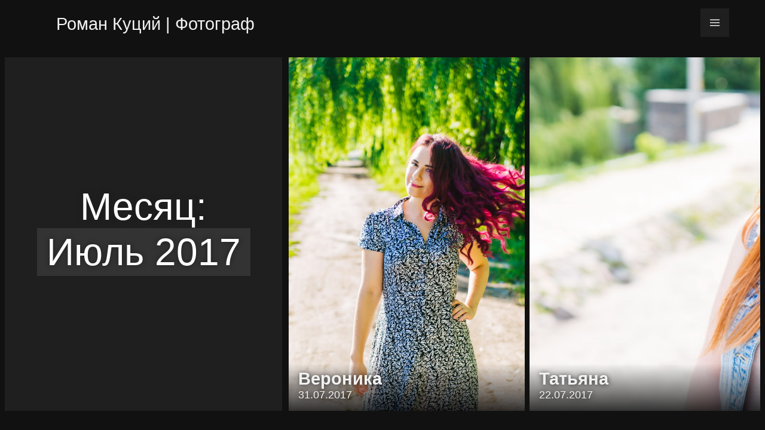

--- FILE ---
content_type: text/html; charset=UTF-8
request_url: https://romankutsy.com/blog/2017/07/
body_size: 10015
content:
<!DOCTYPE html><html lang=ru-RU><head><meta charset="UTF-8"><meta name="viewport" content="width=device-width, initial-scale=1"><meta name='robots' content='noindex, follow'><style>img:is([sizes="auto" i], [sizes^="auto," i]){contain-intrinsic-size:3000px 1500px}</style><title>Архив ← Роман Куций | Фотограф Фотограф Киев, Украина</title><meta name="description" content="Архив ← Роман Куций | Фотограф Фотограф Киев, Украина"><meta property="og:locale" content="ru_RU"><meta property="og:type" content="website"><meta property="og:title" content="Архив ← Роман Куций | Фотограф Фотограф Киев, Украина"><meta property="og:description" content="Архив ← Роман Куций | Фотограф Фотограф Киев, Украина"><meta property="og:url" content="https://romankutsy.com/blog/2017/07/"><meta property="og:site_name" content="Роман Куций | Фотограф"><meta property="og:image" content="https://romankutsy.com/static//2022/01/logo.750x750.png"><meta property="og:image:width" content="752"><meta property="og:image:height" content="752"><meta property="og:image:type" content="image/png"> <script type=application/ld+json class=yoast-schema-graph>{"@context":"https://schema.org","@graph":[{"@type":"CollectionPage","@id":"https://romankutsy.com/blog/2017/07/","url":"https://romankutsy.com/blog/2017/07/","name":"Архив ← Роман Куций | Фотограф Фотограф Киев, Украина","isPartOf":{"@id":"https://romankutsy.com/#website"},"description":"Архив ← Роман Куций | Фотограф Фотограф Киев, Украина","breadcrumb":{"@id":"https://romankutsy.com/blog/2017/07/#breadcrumb"},"inLanguage":"ru-RU"},{"@type":"BreadcrumbList","@id":"https://romankutsy.com/blog/2017/07/#breadcrumb","itemListElement":[{"@type":"ListItem","position":1,"name":"Главная страница","item":"https://romankutsy.com/"},{"@type":"ListItem","position":2,"name":"Архивы для Июль 2017"}]},{"@type":"WebSite","@id":"https://romankutsy.com/#website","url":"https://romankutsy.com/","name":"Роман Куций | Фотограф","description":"Фотограф Киев, Украина","publisher":{"@id":"https://romankutsy.com/#/schema/person/20872d3b0426e72885eee5338cec41bf"},"potentialAction":[{"@type":"SearchAction","target":{"@type":"EntryPoint","urlTemplate":"https://romankutsy.com/?s={search_term_string}"},"query-input":{"@type":"PropertyValueSpecification","valueRequired":true,"valueName":"search_term_string"}}],"inLanguage":"ru-RU"},{"@type":["Person","Organization"],"@id":"https://romankutsy.com/#/schema/person/20872d3b0426e72885eee5338cec41bf","name":"Роман Куций","image":{"@type":"ImageObject","inLanguage":"ru-RU","@id":"https://romankutsy.com/#/schema/person/image/","url":"https://romankutsy.com/static//2022/01/logo.750x750.png","contentUrl":"https://romankutsy.com/static//2022/01/logo.750x750.png","width":752,"height":752,"caption":"Роман Куций"},"logo":{"@id":"https://romankutsy.com/#/schema/person/image/"},"sameAs":["https://romankutsy.com","https://www.facebook.com/romankutsy","https://www.instagram.com/photographer_romankutsy/","https://www.pinterest.com/kutsy"]}]}</script> <style id=classic-theme-styles-inline-css>/*! This file is auto-generated */
.wp-block-button__link{color:#fff;background-color:#32373c;border-radius:9999px;box-shadow:none;text-decoration:none;padding:calc(.667em + 2px) calc(1.333em + 2px);font-size:1.125em}.wp-block-file__button{background:#32373c;color:#fff;text-decoration:none}</style><style id=global-styles-inline-css>/*<![CDATA[*/:root{--wp--preset--aspect-ratio--square:1;--wp--preset--aspect-ratio--4-3:4/3;--wp--preset--aspect-ratio--3-4:3/4;--wp--preset--aspect-ratio--3-2:3/2;--wp--preset--aspect-ratio--2-3:2/3;--wp--preset--aspect-ratio--16-9:16/9;--wp--preset--aspect-ratio--9-16:9/16;--wp--preset--color--black:#000;--wp--preset--color--cyan-bluish-gray:#abb8c3;--wp--preset--color--white:#fff;--wp--preset--color--pale-pink:#f78da7;--wp--preset--color--vivid-red:#cf2e2e;--wp--preset--color--luminous-vivid-orange:#ff6900;--wp--preset--color--luminous-vivid-amber:#fcb900;--wp--preset--color--light-green-cyan:#7bdcb5;--wp--preset--color--vivid-green-cyan:#00d084;--wp--preset--color--pale-cyan-blue:#8ed1fc;--wp--preset--color--vivid-cyan-blue:#0693e3;--wp--preset--color--vivid-purple:#9b51e0;--wp--preset--gradient--vivid-cyan-blue-to-vivid-purple:linear-gradient(135deg,rgba(6,147,227,1) 0%,rgb(155,81,224) 100%);--wp--preset--gradient--light-green-cyan-to-vivid-green-cyan:linear-gradient(135deg,rgb(122,220,180) 0%,rgb(0,208,130) 100%);--wp--preset--gradient--luminous-vivid-amber-to-luminous-vivid-orange:linear-gradient(135deg,rgba(252,185,0,1) 0%,rgba(255,105,0,1) 100%);--wp--preset--gradient--luminous-vivid-orange-to-vivid-red:linear-gradient(135deg,rgba(255,105,0,1) 0%,rgb(207,46,46) 100%);--wp--preset--gradient--very-light-gray-to-cyan-bluish-gray:linear-gradient(135deg,rgb(238,238,238) 0%,rgb(169,184,195) 100%);--wp--preset--gradient--cool-to-warm-spectrum:linear-gradient(135deg,rgb(74,234,220) 0%,rgb(151,120,209) 20%,rgb(207,42,186) 40%,rgb(238,44,130) 60%,rgb(251,105,98) 80%,rgb(254,248,76) 100%);--wp--preset--gradient--blush-light-purple:linear-gradient(135deg,rgb(255,206,236) 0%,rgb(152,150,240) 100%);--wp--preset--gradient--blush-bordeaux:linear-gradient(135deg,rgb(254,205,165) 0%,rgb(254,45,45) 50%,rgb(107,0,62) 100%);--wp--preset--gradient--luminous-dusk:linear-gradient(135deg,rgb(255,203,112) 0%,rgb(199,81,192) 50%,rgb(65,88,208) 100%);--wp--preset--gradient--pale-ocean:linear-gradient(135deg,rgb(255,245,203) 0%,rgb(182,227,212) 50%,rgb(51,167,181) 100%);--wp--preset--gradient--electric-grass:linear-gradient(135deg,rgb(202,248,128) 0%,rgb(113,206,126) 100%);--wp--preset--gradient--midnight:linear-gradient(135deg,rgb(2,3,129) 0%,rgb(40,116,252) 100%);--wp--preset--font-size--small:13px;--wp--preset--font-size--medium:20px;--wp--preset--font-size--large:36px;--wp--preset--font-size--x-large:42px;--wp--preset--spacing--20:0.44rem;--wp--preset--spacing--30:0.67rem;--wp--preset--spacing--40:1rem;--wp--preset--spacing--50:1.5rem;--wp--preset--spacing--60:2.25rem;--wp--preset--spacing--70:3.38rem;--wp--preset--spacing--80:5.06rem;--wp--preset--shadow--natural:6px 6px 9px rgba(0, 0, 0, 0.2);--wp--preset--shadow--deep:12px 12px 50px rgba(0, 0, 0, 0.4);--wp--preset--shadow--sharp:6px 6px 0px rgba(0, 0, 0, 0.2);--wp--preset--shadow--outlined:6px 6px 0px -3px rgba(255, 255, 255, 1), 6px 6px rgba(0, 0, 0, 1);--wp--preset--shadow--crisp:6px 6px 0px rgba(0, 0, 0, 1)}:where(.is-layout-flex){gap:0.5em}:where(.is-layout-grid){gap:0.5em}body .is-layout-flex{display:flex}.is-layout-flex{flex-wrap:wrap;align-items:center}.is-layout-flex>:is(*,div){margin:0}body .is-layout-grid{display:grid}.is-layout-grid>:is(*,div){margin:0}:where(.wp-block-columns.is-layout-flex){gap:2em}:where(.wp-block-columns.is-layout-grid){gap:2em}:where(.wp-block-post-template.is-layout-flex){gap:1.25em}:where(.wp-block-post-template.is-layout-grid){gap:1.25em}.has-black-color{color:var(--wp--preset--color--black) !important}.has-cyan-bluish-gray-color{color:var(--wp--preset--color--cyan-bluish-gray) !important}.has-white-color{color:var(--wp--preset--color--white) !important}.has-pale-pink-color{color:var(--wp--preset--color--pale-pink) !important}.has-vivid-red-color{color:var(--wp--preset--color--vivid-red) !important}.has-luminous-vivid-orange-color{color:var(--wp--preset--color--luminous-vivid-orange) !important}.has-luminous-vivid-amber-color{color:var(--wp--preset--color--luminous-vivid-amber) !important}.has-light-green-cyan-color{color:var(--wp--preset--color--light-green-cyan) !important}.has-vivid-green-cyan-color{color:var(--wp--preset--color--vivid-green-cyan) !important}.has-pale-cyan-blue-color{color:var(--wp--preset--color--pale-cyan-blue) !important}.has-vivid-cyan-blue-color{color:var(--wp--preset--color--vivid-cyan-blue) !important}.has-vivid-purple-color{color:var(--wp--preset--color--vivid-purple) !important}.has-black-background-color{background-color:var(--wp--preset--color--black) !important}.has-cyan-bluish-gray-background-color{background-color:var(--wp--preset--color--cyan-bluish-gray) !important}.has-white-background-color{background-color:var(--wp--preset--color--white) !important}.has-pale-pink-background-color{background-color:var(--wp--preset--color--pale-pink) !important}.has-vivid-red-background-color{background-color:var(--wp--preset--color--vivid-red) !important}.has-luminous-vivid-orange-background-color{background-color:var(--wp--preset--color--luminous-vivid-orange) !important}.has-luminous-vivid-amber-background-color{background-color:var(--wp--preset--color--luminous-vivid-amber) !important}.has-light-green-cyan-background-color{background-color:var(--wp--preset--color--light-green-cyan) !important}.has-vivid-green-cyan-background-color{background-color:var(--wp--preset--color--vivid-green-cyan) !important}.has-pale-cyan-blue-background-color{background-color:var(--wp--preset--color--pale-cyan-blue) !important}.has-vivid-cyan-blue-background-color{background-color:var(--wp--preset--color--vivid-cyan-blue) !important}.has-vivid-purple-background-color{background-color:var(--wp--preset--color--vivid-purple) !important}.has-black-border-color{border-color:var(--wp--preset--color--black) !important}.has-cyan-bluish-gray-border-color{border-color:var(--wp--preset--color--cyan-bluish-gray) !important}.has-white-border-color{border-color:var(--wp--preset--color--white) !important}.has-pale-pink-border-color{border-color:var(--wp--preset--color--pale-pink) !important}.has-vivid-red-border-color{border-color:var(--wp--preset--color--vivid-red) !important}.has-luminous-vivid-orange-border-color{border-color:var(--wp--preset--color--luminous-vivid-orange) !important}.has-luminous-vivid-amber-border-color{border-color:var(--wp--preset--color--luminous-vivid-amber) !important}.has-light-green-cyan-border-color{border-color:var(--wp--preset--color--light-green-cyan) !important}.has-vivid-green-cyan-border-color{border-color:var(--wp--preset--color--vivid-green-cyan) !important}.has-pale-cyan-blue-border-color{border-color:var(--wp--preset--color--pale-cyan-blue) !important}.has-vivid-cyan-blue-border-color{border-color:var(--wp--preset--color--vivid-cyan-blue) !important}.has-vivid-purple-border-color{border-color:var(--wp--preset--color--vivid-purple) !important}.has-vivid-cyan-blue-to-vivid-purple-gradient-background{background:var(--wp--preset--gradient--vivid-cyan-blue-to-vivid-purple) !important}.has-light-green-cyan-to-vivid-green-cyan-gradient-background{background:var(--wp--preset--gradient--light-green-cyan-to-vivid-green-cyan) !important}.has-luminous-vivid-amber-to-luminous-vivid-orange-gradient-background{background:var(--wp--preset--gradient--luminous-vivid-amber-to-luminous-vivid-orange) !important}.has-luminous-vivid-orange-to-vivid-red-gradient-background{background:var(--wp--preset--gradient--luminous-vivid-orange-to-vivid-red) !important}.has-very-light-gray-to-cyan-bluish-gray-gradient-background{background:var(--wp--preset--gradient--very-light-gray-to-cyan-bluish-gray) !important}.has-cool-to-warm-spectrum-gradient-background{background:var(--wp--preset--gradient--cool-to-warm-spectrum) !important}.has-blush-light-purple-gradient-background{background:var(--wp--preset--gradient--blush-light-purple) !important}.has-blush-bordeaux-gradient-background{background:var(--wp--preset--gradient--blush-bordeaux) !important}.has-luminous-dusk-gradient-background{background:var(--wp--preset--gradient--luminous-dusk) !important}.has-pale-ocean-gradient-background{background:var(--wp--preset--gradient--pale-ocean) !important}.has-electric-grass-gradient-background{background:var(--wp--preset--gradient--electric-grass) !important}.has-midnight-gradient-background{background:var(--wp--preset--gradient--midnight) !important}.has-small-font-size{font-size:var(--wp--preset--font-size--small) !important}.has-medium-font-size{font-size:var(--wp--preset--font-size--medium) !important}.has-large-font-size{font-size:var(--wp--preset--font-size--large) !important}.has-x-large-font-size{font-size:var(--wp--preset--font-size--x-large) !important}:where(.wp-block-post-template.is-layout-flex){gap:1.25em}:where(.wp-block-post-template.is-layout-grid){gap:1.25em}:where(.wp-block-columns.is-layout-flex){gap:2em}:where(.wp-block-columns.is-layout-grid){gap:2em}:root :where(.wp-block-pullquote){font-size:1.5em;line-height:1.6}/*]]>*/</style><link rel=https://api.w.org/ href=https://romankutsy.com/wp-json/ ><style>@font-face{font-family:'Roboto Condensed';font-style:normal;font-weight:300;font-display:swap;src:url(https://romankutsy.com/wp-content/themes/v4/fonts/roboto-condensed-cyrillic-ext.woff2) format('woff2');unicode-range:U+0460-052F, U+1C80-1C88, U+20B4, U+2DE0-2DFF, U+A640-A69F, U+FE2E-FE2F}@font-face{font-family:'Roboto Condensed';font-style:normal;font-weight:300;font-display:swap;src:url(https://romankutsy.com/wp-content/themes/v4/fonts/roboto-condensed-cyrillic.woff2) format('woff2');unicode-range:U+0400-045F, U+0490-0491, U+04B0-04B1, U+2116}@font-face{font-family:'Roboto Condensed';font-style:normal;font-weight:300;font-display:swap;src:url(https://romankutsy.com/wp-content/themes/v4/fonts/roboto-condensed-latin-ext.woff2) format('woff2');unicode-range:U+0100-024F, U+0259, U+1E00-1EFF, U+2020, U+20A0-20AB, U+20AD-20CF, U+2113, U+2C60-2C7F, U+A720-A7FF}@font-face{font-family:'Roboto Condensed';font-style:normal;font-weight:300;font-display:swap;src:url(https://romankutsy.com/wp-content/themes/v4/fonts/roboto-condensed-latin.woff2) format('woff2');unicode-range:U+0000-00FF, U+0131, U+0152-0153, U+02BB-02BC, U+02C6, U+02DA, U+02DC, U+2000-206F, U+2074, U+20AC, U+2122, U+2191, U+2193, U+2212, U+2215, U+FEFF, U+FFFD}html,body,div,ul,li,h1,h2,h3,nav,header,main,article,section,footer{display:block;margin:0;padding:0}body{background-color:#111;color:#fff;font:normal 1rem/1.2 'Roboto Condensed',Arial,sans-serif;margin:0;padding:0}a{color:#f1f1f1;text-decoration:none}header > section,
main,
#menu-content
.content{min-width:21rem;padding:0
0.5rem;margin:0
auto}main{margin-top:6rem;height:100%}.screen-reader-text,.hide{display:none}header{background-color:#111;background-image:inherit;position:fixed;top:0;left:0;right:0;z-index:1000000;padding:0;margin:0;width:100%}header>section{display:flex;flex-direction:row;flex-wrap:nowrap;align-content:center;justify-content:space-between;align-items:center;margin:0.5rem auto}header>section>div{flex:0 0 auto}header .logo
h1{font:normal 1.8rem/2rem 'Roboto Condensed',Arial,sans-serif;padding:1rem 1rem 1rem 0}header .logo h1::before{display:none}header .menu .button-back-link{display:none;margin-right:0.25rem}header .menu .button-back,
header .menu .button-menu-open,
header .menu .button-menu-close{fill:#eee;background:#1f1f1f;padding:1rem}header .menu .button-menu-close{background:#292929}header .menu .button-back:hover,
header .menu .button-menu-open:hover{fill:#fff;background:#292929}header .menu .button-menu-close:hover{fill:#fff;background:#333}#menu-content{display:none}header .menu .menu-toggle,
header .menu .menu-content{display:none}header .menu .menu-toggle:nth-of-type(1):checked ~ .menu-content:nth-of-type(1),
header .menu .menu-toggle:nth-of-type(2):checked~.menu-content:nth-of-type(2){display:block !important}main .posts article
figure{overflow:hidden;margin:0
0 0.5rem 0;padding:0;background-color:#1f1f1f;position:relative;min-width:16rem}main .posts article figure .post-header{display:block;position:absolute;bottom:0;left:0;right:0;width:100%;z-index:500000;text-shadow:0.05rem 0.05rem 0.5rem #1f1f1f;padding:0.5rem 1rem 1rem 1rem;background:-o-linear-gradient(top, rgba(0,0,0,0) 0%,rgba(0,0,0,0.8) 100%);background:-ms-linear-gradient(top, rgba(0,0,0,0) 0%,rgba(0,0,0,0.8) 100%);background:linear-gradient(to bottom, rgba(0,0,0,0) 0%,rgba(0,0,0,0.8) 100%)}main .posts article figure .post-header
h2{font-size:1.8rem}main .posts article figure .post-header
time{font-size:1.1rem}main .posts .posts-title,
main .post .post-header,
main
#loader{background-color:#1f1f1f;position:relative;min-width:16rem;text-align:center;min-height:30rem;width:100%;display:flex;justify-content:center;flex-direction:column;flex-wrap:nowrap;align-content:center;align-items:center;margin:0
0 0.5rem 0;font-size:1.5rem}main
#loader{background-color:inherit}main .posts .posts-title h2,
main .post .post-header
h2{font-weight:normal;font-size:4rem;line-height:1.2;padding:1rem 1rem 2rem 1rem;text-shadow:0.01rem 0.01rem 0.5rem #1f1f1f}main .posts .posts-title h2
span{background-color:#333;padding:0.25rem 1rem}main .post .post-header div>div{margin-bottom:0.5rem;font-size:1.3rem}main .post .post-header
.tags{font-size:1rem}main .post .post-content
figure{display:block;margin:0
0 0.5rem 0;padding:0}main .posts article figure img,
main .post .post-content
img{display:block;width:100%;height:100%}main
.post{margin-bottom:3rem}@media only screen and (min-width: 576px){header > section,
#menu-content
.content{max-width:540px}header .logo h1::before{content:"";width:2.1rem;height:1.5rem;display:inline-block}}@media only screen and (min-width: 768px){header > section,
#menu-content
.content{max-width:720px}main .posts-title{width:auto;min-width:20rem}}@media only screen and (min-width: 992px){header > section,
#menu-content
.content{max-width:960px}main .posts,
main
.post{display:flex;flex-direction:row;flex-wrap:nowrap;align-content:center;justify-content:flex-start;align-items:flex-start;overflow-y:hidden;overflow-x:auto;white-space:nowrap}main .posts,
main
.post{max-height:85vh;max-height:calc(100vh - 8rem);padding-bottom:1.5rem}main .posts .posts-title,
main .post .post-header,
main
#loader{margin:0
0.7rem 0 0;padding:0
2rem;height:85vh;height:calc(100vh - 8rem);min-width:25rem;max-width:40rem;white-space:normal}main .posts article,
main .post .post-content
figure{margin:0
0.5rem 0 0;display:inline-block;*display:inline;*zoom:1;vertical-align:top}main .posts article:last-child,
main .post .post-content figure:last-child{margin:0}main .posts article figure img,
main .post .post-content figure
img{height:85vh;height:calc(100vh - 8rem);width:auto}main .posts article img,
main .post .post-content
img{width:auto}main .posts figure > a
img{transition:all .2s ease-in-out;transform:scale(1)}main .posts figure > a:hover
img{transform:scale(1.05)}main
.post{margin-bottom:0}}@media only screen and (min-width: 1200px){header > section,
#menu-content
.content{max-width:1160px}}@media only screen and (min-width: 1400px){header > section,
#menu-content
.content{max-width:1360px}}@media only screen and (min-width: 1600px){header > section,
#menu-content
.content{max-width:1560px}}@media only screen and (min-width: 1920px){header > section,
#menu-content
.content{max-width:1880px}}::-webkit-scrollbar{width:0.5rem}::-webkit-scrollbar-track{background:#111}::-webkit-scrollbar-thumb{background:#555}::-webkit-scrollbar-thumb:hover{background:#444}</style><link rel=stylesheet href=https://romankutsy.com/wp-content/cache/minify/32900.css media=all> <script>window.dataLayer=window.dataLayer||[];function gtag(){dataLayer.push(arguments);}
gtag('js',new Date());gtag('config','G-GTTW86VL1B');</script> <link rel=icon href=/favicon.svg><meta name="theme-color" content="#111111"></head><body><header><section><div class=logo> <a href=/ ><h1>Роман Куций | Фотограф</h1></a></div><div class=menu> <input type=radio autocomplete=off class=menu-toggle name=menu id=menu-close checked=checked value=2> <input type=radio autocomplete=off class=menu-toggle name=menu id=menu-open value=1><nav class=menu-content> <a href=# class=button-back-link><svg height=16 viewBox="0 0 16 16" width=16 xmlns=http://www.w3.org/2000/svg class=button-back><polyline fill=none points="9 14 4 9 9 4" stroke=#fff stroke-linecap=round stroke-linejoin=round stroke-width=2 /><path d="M20 20v-7a4 4 0 0 0-4-4H4" fill=none stroke=#fff stroke-linecap=round stroke-linejoin=round stroke-width=2 /></svg></a><label for=menu-open> <svg xmlns=http://www.w3.org/2000/svg x=0px y=0px width=16 height=16 viewBox="0 0 50 50" class=button-menu-open><path d="M 0 7.5 L 0 12.5 L 50 12.5 L 50 7.5 Z M 0 22.5 L 0 27.5 L 50 27.5 L 50 22.5 Z M 0 37.5 L 0 42.5 L 50 42.5 L 50 37.5 Z"></path></svg> </label></nav><nav class=menu-content id=menu-content><div class=content><div class=button-close> <label for=menu-close> <svg xmlns=http://www.w3.org/2000/svg x=0px y=0px width=16 height=16 viewBox="0 0 50 50" class=button-menu-close><path d="M 9.15625 6.3125 L 6.3125 9.15625 L 22.15625 25 L 6.21875 40.96875 L 9.03125 43.78125 L 25 27.84375 L 40.9375 43.78125 L 43.78125 40.9375 L 27.84375 25 L 43.6875 9.15625 L 40.84375 6.3125 L 25 22.15625 Z"></path></svg> </label></div><div class="widget contacts"><h2>Контакты</h2><ul> <li><a href=https://www.instagram.com/photographer_romankutsy/ target=_blank rel="nofollow noopener" title=Instagram><svg xmlns=http://www.w3.org/2000/svg x=0px y=0px width=32 height=32 viewBox="0 0 50 50" class=social-icon><path d="M 16 3 C 8.83 3 3 8.83 3 16 L 3 34 C 3 41.17 8.83 47 16 47 L 34 47 C 41.17 47 47 41.17 47 34 L 47 16 C 47 8.83 41.17 3 34 3 L 16 3 z M 37 11 C 38.1 11 39 11.9 39 13 C 39 14.1 38.1 15 37 15 C 35.9 15 35 14.1 35 13 C 35 11.9 35.9 11 37 11 z M 25 14 C 31.07 14 36 18.93 36 25 C 36 31.07 31.07 36 25 36 C 18.93 36 14 31.07 14 25 C 14 18.93 18.93 14 25 14 z M 25 16 C 20.04 16 16 20.04 16 25 C 16 29.96 20.04 34 25 34 C 29.96 34 34 29.96 34 25 C 34 20.04 29.96 16 25 16 z"></path></svg></a></li> <li><a href=https://www.facebook.com/romankutsy target=_blank rel="nofollow noopener" title=Facebook><svg xmlns=http://www.w3.org/2000/svg x=0px y=0px width=32 height=32 viewBox="0 0 50 50" class=social-icon><path d="M41,4H9C6.24,4,4,6.24,4,9v32c0,2.76,2.24,5,5,5h32c2.76,0,5-2.24,5-5V9C46,6.24,43.76,4,41,4z M37,19h-2c-2.14,0-3,0.5-3,2 v3h5l-1,5h-4v15h-5V29h-4v-5h4v-3c0-4,2-7,6-7c2.9,0,4,1,4,1V19z"></path></svg></a></li> <li><a href="https://500px.com/p/kutsy?view=photos" target=_blank rel="nofollow noopener" title=500px><svg xmlns=http://www.w3.org/2000/svg x=0px y=0px width=32 height=32 viewBox="0 0 50 50" class=social-icon><path d="M 5 14 L 2.5 26 L 6.800781 26 C 6.800781 26 7.699219 24.300781 10.199219 24.300781 C 12.699219 24.300781 14 26.199219 14 28.300781 C 14 30.402344 12.5 32.800781 10.199219 32.800781 C 7.898438 32.800781 6.5 30.398438 6.5 29 L 2 29 C 2 30.199219 3 36 10.199219 36 C 15.15625 36 17.417969 33.121094 18.015625 31.898438 C 19.386719 34.34375 21.992188 36 24.984375 36 C 27.253906 36 29.777344 34.808594 32.5 32.453125 C 35.222656 34.808594 37.746094 36 40.015625 36 C 44.417969 36 48 32.410156 48 28 C 48 23.589844 44.417969 20 40.015625 20 C 37.746094 20 35.222656 21.191406 32.5 23.546875 C 29.777344 21.191406 27.253906 20 24.984375 20 C 21.832031 20 19.105469 21.847656 17.8125 24.511719 C 17.113281 23.382813 15.414063 21 11.902344 21 C 8.101563 21 7.300781 22.597656 7.300781 22.597656 C 7.300781 22.597656 7.699219 21.300781 8.300781 18 L 17 18 L 17 14 Z M 24.984375 25 C 25.453125 25 26.800781 25.226563 29.230469 27.328125 L 30.011719 28 L 29.230469 28.671875 C 26.800781 30.773438 25.453125 31 24.984375 31 C 23.339844 31 22 29.652344 22 28 C 22 26.347656 23.339844 25 24.984375 25 Z M 40.015625 25 C 41.660156 25 43 26.347656 43 28 C 43 29.652344 41.660156 31 40.015625 31 C 39.546875 31 38.199219 30.773438 35.769531 28.671875 L 34.988281 28 L 35.769531 27.328125 C 38.199219 25.226563 39.546875 25 40.015625 25 Z"></path></svg></a></li></ul></div><div class="widget search"><h2 class="wp-block-heading">Поиск</h2><form role=search method=get action=https://romankutsy.com/ class="wp-block-search__button-outside wp-block-search__icon-button wp-block-search"    ><label class="wp-block-search__label screen-reader-text" for=wp-block-search__input-1 >Поиск</label><div class="wp-block-search__inside-wrapper "  style="width: 100%"><input class=wp-block-search__input id=wp-block-search__input-1 placeholder="Поиск по сайту" value type=search name=s required><button aria-label=Поиск class="wp-block-search__button has-icon wp-element-button" type=submit ><svg class=search-icon viewBox="0 0 24 24" width=24 height=24> <path d="M13 5c-3.3 0-6 2.7-6 6 0 1.4.5 2.7 1.3 3.7l-3.8 3.8 1.1 1.1 3.8-3.8c1 .8 2.3 1.3 3.7 1.3 3.3 0 6-2.7 6-6S16.3 5 13 5zm0 10.5c-2.5 0-4.5-2-4.5-4.5s2-4.5 4.5-4.5 4.5 2 4.5 4.5-2 4.5-4.5 4.5z"></path> </svg></button></div></form></div><div class="widget categories"><h2 class="wp-block-heading">Категории</h2><ul class="wp-block-categories-list wp-block-categories">	<li class="cat-item cat-item-211"><a href=https://romankutsy.com/blog/category/love-story/ >Love-story</a> (18) </li> <li class="cat-item cat-item-208"><a href=https://romankutsy.com/blog/category/in-photostudio/ >В фотостудии</a> (161) </li> <li class="cat-item cat-item-207"><a href=https://romankutsy.com/blog/category/home-photosessions/ >Домашние фотосессии</a> (11) </li> <li class="cat-item cat-item-223"><a href=https://romankutsy.com/blog/category/wedding-photosessions/ >Свадебные фотосессии</a> (18) </li> <li class="cat-item cat-item-1"><a href=https://romankutsy.com/blog/category/street-photosessions/ >Уличные фотосессии</a> (451) </li> <li class="cat-item cat-item-251"><a href=https://romankutsy.com/blog/category/film-photosessions/ >Фотосессии на пленку</a> (39) </li></ul></div><div class="widget tags"><h2 class="wp-block-heading">Теги</h2><div class=tagcloud><a href=https://romankutsy.com/blog/tag/b-w/ >b/w</a> <a href=https://romankutsy.com/blog/tag/colors/ >colors</a> <a href=https://romankutsy.com/blog/tag/helios/ >helios</a> <a href=https://romankutsy.com/blog/tag/icon/ >icon</a> <a href=https://romankutsy.com/blog/tag/inlight/ >inlight</a> <a href=https://romankutsy.com/blog/tag/pandora/ >pandora</a> <a href=https://romankutsy.com/blog/tag/playstudio/ >playstudio</a> <a href=https://romankutsy.com/blog/tag/xxl-studio/ >xxl studio</a> <a href=https://romankutsy.com/blog/tag/%d0%b0%d0%bb%d0%b5%d0%ba%d1%81%d0%b0%d0%bd%d0%b4%d1%80%d0%b0/ >александра</a> <a href=https://romankutsy.com/blog/tag/%d0%b0%d0%bb%d0%b5%d0%bd%d0%b0/ >алена</a> <a href=https://romankutsy.com/blog/tag/%d0%b0%d0%bd%d0%b0%d1%81%d1%82%d0%b0%d1%81%d0%b8%d1%8f/ >анастасия</a> <a href=https://romankutsy.com/blog/tag/%d0%b0%d0%bd%d0%b4%d1%80%d0%b5%d0%b9/ >андрей</a> <a href=https://romankutsy.com/blog/tag/%d0%b0%d0%bd%d0%bd%d0%b0/ >анна</a> <a href=https://romankutsy.com/blog/tag/%d0%b0%d0%bd%d1%8f/ >аня</a> <a href=https://romankutsy.com/blog/tag/%d0%b1%d0%be%d1%82%d0%b0%d0%bd%d0%b8%d1%87%d0%b5%d1%81%d0%ba%d0%b8%d0%b9/ >ботанический</a> <a href=https://romankutsy.com/blog/tag/%d0%b1%d0%be%d1%82%d0%b0%d0%bd%d0%b8%d1%87%d0%b5%d1%81%d0%ba%d0%b8%d0%b9-%d1%81%d0%b0%d0%b4/ >ботанический сад</a> <a href=https://romankutsy.com/blog/tag/%d0%b1%d0%be%d1%82%d1%81%d0%b0%d0%b4/ >ботсад</a> <a href=https://romankutsy.com/blog/tag/%d0%b2%d0%b4%d0%bd%d1%85/ >вднх</a> <a href=https://romankutsy.com/blog/tag/%d0%b2%d0%b5%d1%80%d0%be%d0%bd%d0%b8%d0%ba%d0%b0/ >вероника</a> <a href=https://romankutsy.com/blog/tag/%d0%b2%d0%b5%d1%81%d0%bd%d0%b0/ >весна</a> <a href=https://romankutsy.com/blog/tag/%d0%b2%d0%b5%d1%87%d0%b5%d1%80/ >вечер</a> <a href=https://romankutsy.com/blog/tag/%d0%b2%d0%b8%d0%ba%d0%b0/ >вика</a> <a href=https://romankutsy.com/blog/tag/%d0%b2%d0%b8%d0%ba%d1%82%d0%be%d1%80%d0%b8%d1%8f/ >виктория</a> <a href=https://romankutsy.com/blog/tag/%d0%b2%d0%be%d0%b4%d0%b0/ >вода</a> <a href=https://romankutsy.com/blog/tag/%d0%b2%d0%be%d0%b7%d0%b4%d0%b2%d0%b8%d0%b6%d0%b5%d0%bd%d0%ba%d0%b0/ >воздвиженка</a> <a href=https://romankutsy.com/blog/tag/%d0%b3%d0%b0%d0%bb%d0%b8%d0%bd%d0%b0/ >галина</a> <a href=https://romankutsy.com/blog/tag/%d0%b3%d0%b0%d0%bb%d1%8f/ >галя</a> <a href=https://romankutsy.com/blog/tag/%d0%b3%d0%b5%d0%bb%d0%b8%d0%be%d1%81/ >гелиос</a> <a href=https://romankutsy.com/blog/tag/%d0%b3%d0%be%d0%bb%d0%be%d1%81%d0%b5%d0%b5%d0%b2%d1%81%d0%ba%d0%b8%d0%b9/ >голосеевский</a> <a href=https://romankutsy.com/blog/tag/%d0%b3%d0%be%d1%80%d0%be%d0%b4/ >город</a> <a href=https://romankutsy.com/blog/tag/%d0%b3%d1%80%d0%b5%d1%82%d0%b0/ >грета</a> <a href=https://romankutsy.com/blog/tag/%d0%b4%d0%b5%d0%b2%d1%83%d1%88%d0%ba%d0%b0/ >девушка</a> <a href=https://romankutsy.com/blog/tag/%d0%b4%d0%b5%d0%b2%d1%83%d1%88%d0%ba%d0%b8/ >девушки</a> <a href=https://romankutsy.com/blog/tag/%d0%b4%d0%b5%d0%bd%d1%8c/ >день</a> <a href=https://romankutsy.com/blog/tag/%d0%b4%d0%bd%d0%b5%d0%bf%d1%80/ >днепр</a> <a href=https://romankutsy.com/blog/tag/%d0%b5%d0%b2%d0%b3%d0%b5%d0%bd%d0%b8%d1%8f/ >евгения</a> <a href=https://romankutsy.com/blog/tag/%d0%b5%d0%bb%d0%b5%d0%bd%d0%b0/ >елена</a> <a href=https://romankutsy.com/blog/tag/%d0%b6%d0%b0%d0%bd%d0%bd%d0%b0/ >жанна</a> <a href=https://romankutsy.com/blog/tag/%d0%b6%d0%b5%d0%bd%d1%8f/ >женя</a> <a href=https://romankutsy.com/blog/tag/%d0%b7%d0%b0%d0%ba%d0%b0%d1%82/ >закат</a> <a href=https://romankutsy.com/blog/tag/%d0%b7%d0%b5%d0%bd%d0%b8%d1%82/ >зенит</a> <a href=https://romankutsy.com/blog/tag/%d0%b7%d0%b8%d0%bc%d0%b0/ >зима</a> <a href=https://romankutsy.com/blog/tag/%d0%b8%d0%bd%d0%bd%d0%b0/ >инна</a> <a href=https://romankutsy.com/blog/tag/%d0%b8%d1%80%d0%b0/ >ира</a> <a href=https://romankutsy.com/blog/tag/%d0%b8%d1%80%d0%b8%d0%bd%d0%b0/ >ирина</a> <a href=https://romankutsy.com/blog/tag/%d0%ba%d0%b0%d1%82%d0%b5%d1%80%d0%b8%d0%bd%d0%b0/ >катерина</a> <a href=https://romankutsy.com/blog/tag/%d0%ba%d0%b0%d1%82%d1%8f/ >катя</a> <a href=https://romankutsy.com/blog/tag/%d0%ba%d0%b8%d0%b5%d0%b2/ >киев</a> <a href=https://romankutsy.com/blog/tag/%d0%ba%d0%be%d1%88%d0%ba%d0%b0/ >кошка</a> <a href=https://romankutsy.com/blog/tag/%d0%ba%d1%80%d1%8b%d1%88%d0%b0/ >крыша</a> <a href=https://romankutsy.com/blog/tag/%d0%bb%d0%b5%d0%bd%d0%b0/ >лена</a> <a href=https://romankutsy.com/blog/tag/%d0%bb%d0%b5%d1%81/ >лес</a> <a href=https://romankutsy.com/blog/tag/%d0%bb%d0%b5%d1%81%d1%8f/ >леся</a> <a href=https://romankutsy.com/blog/tag/%d0%bb%d0%b5%d1%82%d0%be/ >лето</a> <a href=https://romankutsy.com/blog/tag/%d0%bb%d1%8e%d0%b1%d0%be%d0%b2%d1%8c/ >любовь</a> <a href=https://romankutsy.com/blog/tag/%d0%bb%d1%8e%d0%b4%d0%b0/ >люда</a> <a href=https://romankutsy.com/blog/tag/%d0%bb%d1%8e%d0%b4%d0%bc%d0%b8%d0%bb%d0%b0/ >людмила</a> <a href=https://romankutsy.com/blog/tag/%d0%bc%d0%b0%d1%80%d0%b8%d1%8f/ >мария</a> <a href=https://romankutsy.com/blog/tag/%d0%bc%d0%b0%d1%88%d0%b0/ >маша</a> <a href=https://romankutsy.com/blog/tag/%d0%bc%d0%b5%d0%b6%d0%b8%d0%b3%d0%be%d1%80%d1%8c%d0%b5/ >межигорье</a> <a href=https://romankutsy.com/blog/tag/%d0%bc%d0%be%d1%81%d1%82/ >мост</a> <a href=https://romankutsy.com/blog/tag/%d0%bd%d0%b0%d0%b1%d0%b5%d1%80%d0%b5%d0%b6%d0%bd%d0%b0%d1%8f/ >набережная</a> <a href=https://romankutsy.com/blog/tag/%d0%bd%d0%b0%d1%81%d1%82%d1%8f/ >настя</a> <a href=https://romankutsy.com/blog/tag/%d0%bd%d0%b0%d1%82%d0%b0%d0%bb%d0%b8%d1%8f/ >наталия</a> <a href=https://romankutsy.com/blog/tag/%d0%bd%d0%b0%d1%82%d0%b0%d1%88%d0%b0/ >наташа</a> <a href=https://romankutsy.com/blog/tag/%d0%be%d0%ba%d1%81%d0%b0%d0%bd%d0%b0/ >оксана</a> <a href=https://romankutsy.com/blog/tag/%d0%be%d0%ba%d1%81%d0%b0%d0%bd%d0%ba%d0%b0/ >оксанка</a> <a href=https://romankutsy.com/blog/tag/%d0%be%d0%bb%d1%8c%d0%b3%d0%b0/ >ольга</a> <a href=https://romankutsy.com/blog/tag/%d0%be%d0%bb%d1%8f/ >оля</a> <a href=https://romankutsy.com/blog/tag/%d0%be%d1%81%d0%b5%d0%bd%d1%8c/ >осень</a> <a href=https://romankutsy.com/blog/tag/%d0%bf%d0%b0%d0%bd%d0%b4%d0%be%d1%80%d0%b0/ >пандора</a> <a href=https://romankutsy.com/blog/tag/%d0%bf%d0%b0%d1%80%d0%b0/ >пара</a> <a href=https://romankutsy.com/blog/tag/%d0%bf%d0%b0%d1%80%d0%b5%d0%bd%d1%8c/ >парень</a> <a href=https://romankutsy.com/blog/tag/%d0%bf%d0%b0%d1%80%d0%ba/ >парк</a> <a href=https://romankutsy.com/blog/tag/%d0%bf%d0%bb%d0%b5%d0%bd%d0%ba%d0%b0/ >пленка</a> <a href=https://romankutsy.com/blog/tag/%d0%bf%d0%be%d0%b4%d0%be%d0%bb/ >подол</a> <a href=https://romankutsy.com/blog/tag/%d0%bf%d0%be%d0%bb%d0%b5/ >поле</a> <a href=https://romankutsy.com/blog/tag/%d0%bf%d0%be%d1%80%d1%82%d1%80%d0%b5%d1%82/ >портрет</a> <a href=https://romankutsy.com/blog/tag/%d0%bf%d1%80%d0%b8%d1%80%d0%be%d0%b4%d0%b0/ >природа</a> <a href=https://romankutsy.com/blog/tag/%d0%bf%d1%80%d0%be%d0%b3%d1%83%d0%bb%d0%ba%d0%b0/ >прогулка</a> <a href=https://romankutsy.com/blog/tag/%d1%81%d0%b0%d1%88%d0%b0/ >саша</a> <a href=https://romankutsy.com/blog/tag/%d1%81%d0%b2%d0%b0%d0%b4%d1%8c%d0%b1%d0%b0/ >свадьба</a> <a href=https://romankutsy.com/blog/tag/%d1%81%d0%b2%d0%b5%d1%82%d0%b0/ >света</a> <a href=https://romankutsy.com/blog/tag/%d1%81%d0%be%d0%bb%d0%bd%d1%86%d0%b5/ >солнце</a> <a href=https://romankutsy.com/blog/tag/%d1%81%d1%82%d1%83%d0%b4%d0%b8%d1%8f/ >студия</a> <a href=https://romankutsy.com/blog/tag/%d1%82%d0%b0%d0%bd%d1%8f/ >таня</a> <a href=https://romankutsy.com/blog/tag/%d1%82%d0%b0%d1%82%d1%8c%d1%8f%d0%bd%d0%b0/ >татьяна</a> <a href=https://romankutsy.com/blog/tag/%d1%83%d0%ba%d1%80%d0%b0%d0%b8%d0%bd%d0%b0/ >украина</a> <a href=https://romankutsy.com/blog/tag/%d1%83%d0%bb%d0%b8%d1%86%d0%b0/ >улица</a> <a href=https://romankutsy.com/blog/tag/%d1%83%d1%82%d1%80%d0%be/ >утро</a> <a href=https://romankutsy.com/blog/tag/%d1%84%d0%b0%d0%ba%d1%83%d0%bb%d1%8c%d1%82%d0%b5%d1%82/ >факультет</a> <a href=https://romankutsy.com/blog/tag/%d1%84%d0%be%d1%82%d0%be/ >фото</a> <a href=https://romankutsy.com/blog/tag/%d1%84%d0%be%d1%82%d0%be%d0%b3%d1%80%d0%b0%d1%84%d0%b8%d1%8f/ >фотография</a> <a href=https://romankutsy.com/blog/tag/%d1%84%d0%be%d1%82%d0%be%d1%81%d0%b5%d1%81%d1%81%d0%b8%d1%8f/ >фотосессия</a> <a href=https://romankutsy.com/blog/tag/%d1%84%d0%be%d1%82%d0%be%d1%81%d1%82%d1%83%d0%b4%d0%b8%d1%8f/ >фотостудия</a> <a href=https://romankutsy.com/blog/tag/%d1%86%d0%b5%d0%bd%d1%82%d1%80/ >центр</a> <a href=https://romankutsy.com/blog/tag/%d1%87%d0%b1/ >ч/б</a> <a href=https://romankutsy.com/blog/tag/%d1%8d%d1%80%d0%be%d1%82%d0%b8%d0%ba%d0%b0/ >эротика</a> <a href=https://romankutsy.com/blog/tag/%d1%8e%d0%bb%d0%b8%d1%8f/ >юлия</a> <a href=https://romankutsy.com/blog/tag/%d1%8e%d0%bb%d1%8f/ >юля</a></div></div><div class="widget archive"><h2 class="wp-block-heading">Архив</h2><ul class="wp-block-archives-list wp-block-archives">	<li><a href=https://romankutsy.com/blog/2024/09/ >Сентябрь 2024</a></li> <li><a href=https://romankutsy.com/blog/2024/08/ >Август 2024</a></li> <li><a href=https://romankutsy.com/blog/2024/06/ >Июнь 2024</a></li> <li><a href=https://romankutsy.com/blog/2024/05/ >Май 2024</a></li> <li><a href=https://romankutsy.com/blog/2024/04/ >Апрель 2024</a></li> <li><a href=https://romankutsy.com/blog/2024/03/ >Март 2024</a></li> <li><a href=https://romankutsy.com/blog/2023/12/ >Декабрь 2023</a></li> <li><a href=https://romankutsy.com/blog/2023/11/ >Ноябрь 2023</a></li> <li><a href=https://romankutsy.com/blog/2023/10/ >Октябрь 2023</a></li> <li><a href=https://romankutsy.com/blog/2023/09/ >Сентябрь 2023</a></li> <li><a href=https://romankutsy.com/blog/2023/08/ >Август 2023</a></li> <li><a href=https://romankutsy.com/blog/2023/07/ >Июль 2023</a></li> <li><a href=https://romankutsy.com/blog/2023/05/ >Май 2023</a></li> <li><a href=https://romankutsy.com/blog/2023/03/ >Март 2023</a></li> <li><a href=https://romankutsy.com/blog/2023/02/ >Февраль 2023</a></li> <li><a href=https://romankutsy.com/blog/2022/12/ >Декабрь 2022</a></li> <li><a href=https://romankutsy.com/blog/2022/10/ >Октябрь 2022</a></li> <li><a href=https://romankutsy.com/blog/2022/09/ >Сентябрь 2022</a></li> <li><a href=https://romankutsy.com/blog/2022/08/ >Август 2022</a></li> <li><a href=https://romankutsy.com/blog/2022/07/ >Июль 2022</a></li> <li><a href=https://romankutsy.com/blog/2022/06/ >Июнь 2022</a></li> <li><a href=https://romankutsy.com/blog/2022/05/ >Май 2022</a></li> <li><a href=https://romankutsy.com/blog/2022/02/ >Февраль 2022</a></li> <li><a href=https://romankutsy.com/blog/2022/01/ >Январь 2022</a></li> <li><a href=https://romankutsy.com/blog/2021/12/ >Декабрь 2021</a></li> <li><a href=https://romankutsy.com/blog/2021/11/ >Ноябрь 2021</a></li> <li><a href=https://romankutsy.com/blog/2021/10/ >Октябрь 2021</a></li> <li><a href=https://romankutsy.com/blog/2021/09/ >Сентябрь 2021</a></li> <li><a href=https://romankutsy.com/blog/2021/08/ >Август 2021</a></li> <li><a href=https://romankutsy.com/blog/2021/07/ >Июль 2021</a></li> <li><a href=https://romankutsy.com/blog/2021/06/ >Июнь 2021</a></li> <li><a href=https://romankutsy.com/blog/2021/05/ >Май 2021</a></li> <li><a href=https://romankutsy.com/blog/2021/04/ >Апрель 2021</a></li> <li><a href=https://romankutsy.com/blog/2021/03/ >Март 2021</a></li> <li><a href=https://romankutsy.com/blog/2021/02/ >Февраль 2021</a></li> <li><a href=https://romankutsy.com/blog/2021/01/ >Январь 2021</a></li> <li><a href=https://romankutsy.com/blog/2020/11/ >Ноябрь 2020</a></li> <li><a href=https://romankutsy.com/blog/2020/10/ >Октябрь 2020</a></li> <li><a href=https://romankutsy.com/blog/2020/09/ >Сентябрь 2020</a></li> <li><a href=https://romankutsy.com/blog/2020/08/ >Август 2020</a></li> <li><a href=https://romankutsy.com/blog/2020/07/ >Июль 2020</a></li> <li><a href=https://romankutsy.com/blog/2020/06/ >Июнь 2020</a></li> <li><a href=https://romankutsy.com/blog/2020/05/ >Май 2020</a></li> <li><a href=https://romankutsy.com/blog/2020/04/ >Апрель 2020</a></li> <li><a href=https://romankutsy.com/blog/2020/02/ >Февраль 2020</a></li> <li><a href=https://romankutsy.com/blog/2020/01/ >Январь 2020</a></li> <li><a href=https://romankutsy.com/blog/2019/12/ >Декабрь 2019</a></li> <li><a href=https://romankutsy.com/blog/2019/11/ >Ноябрь 2019</a></li> <li><a href=https://romankutsy.com/blog/2019/10/ >Октябрь 2019</a></li> <li><a href=https://romankutsy.com/blog/2019/09/ >Сентябрь 2019</a></li> <li><a href=https://romankutsy.com/blog/2019/08/ >Август 2019</a></li> <li><a href=https://romankutsy.com/blog/2019/07/ >Июль 2019</a></li> <li><a href=https://romankutsy.com/blog/2019/06/ >Июнь 2019</a></li> <li><a href=https://romankutsy.com/blog/2019/05/ >Май 2019</a></li> <li><a href=https://romankutsy.com/blog/2019/04/ >Апрель 2019</a></li> <li><a href=https://romankutsy.com/blog/2019/03/ >Март 2019</a></li> <li><a href=https://romankutsy.com/blog/2019/02/ >Февраль 2019</a></li> <li><a href=https://romankutsy.com/blog/2019/01/ >Январь 2019</a></li> <li><a href=https://romankutsy.com/blog/2018/12/ >Декабрь 2018</a></li> <li><a href=https://romankutsy.com/blog/2018/11/ >Ноябрь 2018</a></li> <li><a href=https://romankutsy.com/blog/2018/10/ >Октябрь 2018</a></li> <li><a href=https://romankutsy.com/blog/2018/09/ >Сентябрь 2018</a></li> <li><a href=https://romankutsy.com/blog/2018/08/ >Август 2018</a></li> <li><a href=https://romankutsy.com/blog/2018/07/ >Июль 2018</a></li> <li><a href=https://romankutsy.com/blog/2018/06/ >Июнь 2018</a></li> <li><a href=https://romankutsy.com/blog/2018/05/ >Май 2018</a></li> <li><a href=https://romankutsy.com/blog/2018/04/ >Апрель 2018</a></li> <li><a href=https://romankutsy.com/blog/2018/03/ >Март 2018</a></li> <li><a href=https://romankutsy.com/blog/2018/02/ >Февраль 2018</a></li> <li><a href=https://romankutsy.com/blog/2018/01/ >Январь 2018</a></li> <li><a href=https://romankutsy.com/blog/2017/12/ >Декабрь 2017</a></li> <li><a href=https://romankutsy.com/blog/2017/11/ >Ноябрь 2017</a></li> <li><a href=https://romankutsy.com/blog/2017/10/ >Октябрь 2017</a></li> <li><a href=https://romankutsy.com/blog/2017/09/ >Сентябрь 2017</a></li> <li><a href=https://romankutsy.com/blog/2017/08/ >Август 2017</a></li> <li><a href=https://romankutsy.com/blog/2017/07/ aria-current=page>Июль 2017</a></li> <li><a href=https://romankutsy.com/blog/2017/06/ >Июнь 2017</a></li> <li><a href=https://romankutsy.com/blog/2017/05/ >Май 2017</a></li> <li><a href=https://romankutsy.com/blog/2017/04/ >Апрель 2017</a></li> <li><a href=https://romankutsy.com/blog/2017/03/ >Март 2017</a></li> <li><a href=https://romankutsy.com/blog/2017/01/ >Январь 2017</a></li> <li><a href=https://romankutsy.com/blog/2016/12/ >Декабрь 2016</a></li> <li><a href=https://romankutsy.com/blog/2016/10/ >Октябрь 2016</a></li> <li><a href=https://romankutsy.com/blog/2016/09/ >Сентябрь 2016</a></li> <li><a href=https://romankutsy.com/blog/2016/08/ >Август 2016</a></li> <li><a href=https://romankutsy.com/blog/2016/07/ >Июль 2016</a></li> <li><a href=https://romankutsy.com/blog/2016/06/ >Июнь 2016</a></li> <li><a href=https://romankutsy.com/blog/2016/05/ >Май 2016</a></li> <li><a href=https://romankutsy.com/blog/2016/04/ >Апрель 2016</a></li> <li><a href=https://romankutsy.com/blog/2016/03/ >Март 2016</a></li> <li><a href=https://romankutsy.com/blog/2016/02/ >Февраль 2016</a></li> <li><a href=https://romankutsy.com/blog/2016/01/ >Январь 2016</a></li> <li><a href=https://romankutsy.com/blog/2015/12/ >Декабрь 2015</a></li> <li><a href=https://romankutsy.com/blog/2015/11/ >Ноябрь 2015</a></li> <li><a href=https://romankutsy.com/blog/2015/10/ >Октябрь 2015</a></li> <li><a href=https://romankutsy.com/blog/2015/09/ >Сентябрь 2015</a></li> <li><a href=https://romankutsy.com/blog/2015/08/ >Август 2015</a></li> <li><a href=https://romankutsy.com/blog/2015/07/ >Июль 2015</a></li> <li><a href=https://romankutsy.com/blog/2015/06/ >Июнь 2015</a></li> <li><a href=https://romankutsy.com/blog/2015/05/ >Май 2015</a></li> <li><a href=https://romankutsy.com/blog/2015/04/ >Апрель 2015</a></li> <li><a href=https://romankutsy.com/blog/2015/03/ >Март 2015</a></li> <li><a href=https://romankutsy.com/blog/2015/02/ >Февраль 2015</a></li> <li><a href=https://romankutsy.com/blog/2015/01/ >Январь 2015</a></li> <li><a href=https://romankutsy.com/blog/2014/12/ >Декабрь 2014</a></li> <li><a href=https://romankutsy.com/blog/2014/11/ >Ноябрь 2014</a></li> <li><a href=https://romankutsy.com/blog/2014/10/ >Октябрь 2014</a></li> <li><a href=https://romankutsy.com/blog/2014/09/ >Сентябрь 2014</a></li> <li><a href=https://romankutsy.com/blog/2014/08/ >Август 2014</a></li> <li><a href=https://romankutsy.com/blog/2014/07/ >Июль 2014</a></li> <li><a href=https://romankutsy.com/blog/2014/06/ >Июнь 2014</a></li> <li><a href=https://romankutsy.com/blog/2014/04/ >Апрель 2014</a></li> <li><a href=https://romankutsy.com/blog/2014/03/ >Март 2014</a></li> <li><a href=https://romankutsy.com/blog/2014/01/ >Январь 2014</a></li> <li><a href=https://romankutsy.com/blog/2013/12/ >Декабрь 2013</a></li> <li><a href=https://romankutsy.com/blog/2013/11/ >Ноябрь 2013</a></li> <li><a href=https://romankutsy.com/blog/2013/10/ >Октябрь 2013</a></li> <li><a href=https://romankutsy.com/blog/2013/08/ >Август 2013</a></li> <li><a href=https://romankutsy.com/blog/2013/07/ >Июль 2013</a></li> <li><a href=https://romankutsy.com/blog/2013/06/ >Июнь 2013</a></li> <li><a href=https://romankutsy.com/blog/2013/05/ >Май 2013</a></li> <li><a href=https://romankutsy.com/blog/2013/04/ >Апрель 2013</a></li> <li><a href=https://romankutsy.com/blog/2013/02/ >Февраль 2013</a></li> <li><a href=https://romankutsy.com/blog/2012/10/ >Октябрь 2012</a></li> <li><a href=https://romankutsy.com/blog/2012/09/ >Сентябрь 2012</a></li> <li><a href=https://romankutsy.com/blog/2012/08/ >Август 2012</a></li> <li><a href=https://romankutsy.com/blog/2012/07/ >Июль 2012</a></li> <li><a href=https://romankutsy.com/blog/2012/06/ >Июнь 2012</a></li> <li><a href=https://romankutsy.com/blog/2012/05/ >Май 2012</a></li> <li><a href=https://romankutsy.com/blog/2012/04/ >Апрель 2012</a></li> <li><a href=https://romankutsy.com/blog/2012/03/ >Март 2012</a></li> <li><a href=https://romankutsy.com/blog/2012/02/ >Февраль 2012</a></li> <li><a href=https://romankutsy.com/blog/2011/12/ >Декабрь 2011</a></li> <li><a href=https://romankutsy.com/blog/2011/11/ >Ноябрь 2011</a></li> <li><a href=https://romankutsy.com/blog/2011/10/ >Октябрь 2011</a></li> <li><a href=https://romankutsy.com/blog/2011/09/ >Сентябрь 2011</a></li> <li><a href=https://romankutsy.com/blog/2011/08/ >Август 2011</a></li> <li><a href=https://romankutsy.com/blog/2011/07/ >Июль 2011</a></li> <li><a href=https://romankutsy.com/blog/2011/06/ >Июнь 2011</a></li> <li><a href=https://romankutsy.com/blog/2011/05/ >Май 2011</a></li> <li><a href=https://romankutsy.com/blog/2011/04/ >Апрель 2011</a></li> <li><a href=https://romankutsy.com/blog/2011/03/ >Март 2011</a></li> <li><a href=https://romankutsy.com/blog/2011/02/ >Февраль 2011</a></li> <li><a href=https://romankutsy.com/blog/2011/01/ >Январь 2011</a></li> <li><a href=https://romankutsy.com/blog/2010/11/ >Ноябрь 2010</a></li> <li><a href=https://romankutsy.com/blog/2010/09/ >Сентябрь 2010</a></li> <li><a href=https://romankutsy.com/blog/2010/08/ >Август 2010</a></li> <li><a href=https://romankutsy.com/blog/2010/07/ >Июль 2010</a></li> <li><a href=https://romankutsy.com/blog/2010/06/ >Июнь 2010</a></li> <li><a href=https://romankutsy.com/blog/2010/05/ >Май 2010</a></li> <li><a href=https://romankutsy.com/blog/2010/04/ >Апрель 2010</a></li> <li><a href=https://romankutsy.com/blog/2010/03/ >Март 2010</a></li> <li><a href=https://romankutsy.com/blog/2010/02/ >Февраль 2010</a></li> <li><a href=https://romankutsy.com/blog/2009/12/ >Декабрь 2009</a></li> <li><a href=https://romankutsy.com/blog/2009/11/ >Ноябрь 2009</a></li> <li><a href=https://romankutsy.com/blog/2009/10/ >Октябрь 2009</a></li> <li><a href=https://romankutsy.com/blog/2009/09/ >Сентябрь 2009</a></li> <li><a href=https://romankutsy.com/blog/2009/08/ >Август 2009</a></li> <li><a href=https://romankutsy.com/blog/2009/07/ >Июль 2009</a></li> <li><a href=https://romankutsy.com/blog/2009/06/ >Июнь 2009</a></li> <li><a href=https://romankutsy.com/blog/2009/05/ >Май 2009</a></li> <li><a href=https://romankutsy.com/blog/2009/04/ >Апрель 2009</a></li> <li><a href=https://romankutsy.com/blog/2009/03/ >Март 2009</a></li> <li><a href=https://romankutsy.com/blog/2009/02/ >Февраль 2009</a></li> <li><a href=https://romankutsy.com/blog/2009/01/ >Январь 2009</a></li> <li><a href=https://romankutsy.com/blog/2008/12/ >Декабрь 2008</a></li> <li><a href=https://romankutsy.com/blog/2008/11/ >Ноябрь 2008</a></li> <li><a href=https://romankutsy.com/blog/2008/10/ >Октябрь 2008</a></li> <li><a href=https://romankutsy.com/blog/2008/09/ >Сентябрь 2008</a></li> <li><a href=https://romankutsy.com/blog/2008/08/ >Август 2008</a></li> <li><a href=https://romankutsy.com/blog/2008/07/ >Июль 2008</a></li> <li><a href=https://romankutsy.com/blog/2008/06/ >Июнь 2008</a></li> <li><a href=https://romankutsy.com/blog/2008/05/ >Май 2008</a></li> <li><a href=https://romankutsy.com/blog/2007/12/ >Декабрь 2007</a></li></ul></div></div></nav></div></section></header><main><div class="posts mouse-wheel" data-paginate-current=1 data-paginate-max=1 data-paginate-type=archive data-paginate-value=2017-7 ><section class=posts-title><div><h2>Месяц: <span>Июль 2017</span></h2></div></section><article itemscope itemtype=https://schema.org/Article><figure> <a href=https://romankutsy.com/blog/2017/07/31/2626/ title=Вероника><img fetchpriority=high decoding=async src=https://static.romankutsy.com/2017/07/photo_20170731_001_veronika.jpg width=533 height=800 alt=Вероника   alt=Вероника></a><div class=post-header> <a href=https://romankutsy.com/blog/2017/07/31/2626/ ><h2 itemprop="headline">Вероника</h2> <time itemprop=datePublished datetime=2017-07-31T08:00:32+02:00>31.07.2017</time> </a></div></figure></article><article itemscope itemtype=https://schema.org/Article><figure> <a href=https://romankutsy.com/blog/2017/07/22/2615/ title=Татьяна><img decoding=async src=https://static.romankutsy.com/2017/07/photo_20170722_002_tanya.jpg width=800 height=533 alt=Татьяна   alt=Татьяна></a><div class=post-header> <a href=https://romankutsy.com/blog/2017/07/22/2615/ ><h2 itemprop="headline">Татьяна</h2> <time itemprop=datePublished datetime=2017-07-22T09:00:03+02:00>22.07.2017</time> </a></div></figure></article><article itemscope itemtype=https://schema.org/Article><figure> <a href=https://romankutsy.com/blog/2017/07/09/2614/ title=Инна><img decoding=async src=https://static.romankutsy.com/2017/07/photo_20170709_009_inna.jpg width=533 height=800 alt=Инна   alt=Инна></a><div class=post-header> <a href=https://romankutsy.com/blog/2017/07/09/2614/ ><h2 itemprop="headline">Инна</h2> <time itemprop=datePublished datetime=2017-07-09T09:00:57+02:00>09.07.2017</time> </a></div></figure></article><article itemscope itemtype=https://schema.org/Article><figure> <a href=https://romankutsy.com/blog/2017/07/08/2593/ title=Лена><img decoding=async src=https://static.romankutsy.com/2017/07/photo_20170708_006_lena.jpg width=800 height=533 alt=Лена   alt=Лена></a><div class=post-header> <a href=https://romankutsy.com/blog/2017/07/08/2593/ ><h2 itemprop="headline">Лена</h2> <time itemprop=datePublished datetime=2017-07-08T08:00:38+02:00>08.07.2017</time> </a></div></figure></article><article itemscope itemtype=https://schema.org/Article><figure> <a href=https://romankutsy.com/blog/2017/07/01/2583/ title=Лина><img decoding=async src=https://static.romankutsy.com/2017/07/photo_20170701_003_lina.jpg width=533 height=800 alt=Лина   alt=Лина></a><div class=post-header> <a href=https://romankutsy.com/blog/2017/07/01/2583/ ><h2 itemprop="headline">Лина</h2> <time itemprop=datePublished datetime=2017-07-01T08:00:06+02:00>01.07.2017</time> </a></div></figure></article></div></main> <script async src=https://romankutsy.com/wp-content/cache/minify/c69f2.js></script> <script async src="https://www.googletagmanager.com/gtag/js?id=G-GTTW86VL1B"></script> <script defer src="https://static.cloudflareinsights.com/beacon.min.js/vcd15cbe7772f49c399c6a5babf22c1241717689176015" integrity="sha512-ZpsOmlRQV6y907TI0dKBHq9Md29nnaEIPlkf84rnaERnq6zvWvPUqr2ft8M1aS28oN72PdrCzSjY4U6VaAw1EQ==" data-cf-beacon='{"version":"2024.11.0","token":"396563a009b0432fa8b43de87af57bef","r":1,"server_timing":{"name":{"cfCacheStatus":true,"cfEdge":true,"cfExtPri":true,"cfL4":true,"cfOrigin":true,"cfSpeedBrain":true},"location_startswith":null}}' crossorigin="anonymous"></script>
</body></html>